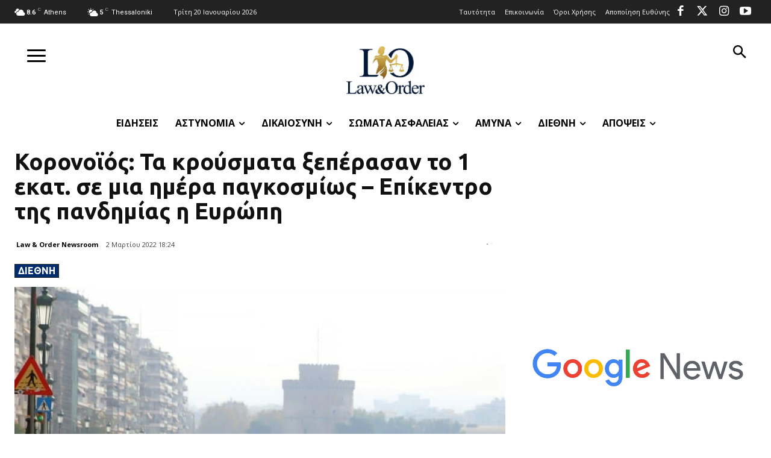

--- FILE ---
content_type: text/html; charset=utf-8
request_url: https://www.google.com/recaptcha/api2/aframe
body_size: 250
content:
<!DOCTYPE HTML><html><head><meta http-equiv="content-type" content="text/html; charset=UTF-8"></head><body><script nonce="ObmSIbV3CV4GMh5UkOL9pg">/** Anti-fraud and anti-abuse applications only. See google.com/recaptcha */ try{var clients={'sodar':'https://pagead2.googlesyndication.com/pagead/sodar?'};window.addEventListener("message",function(a){try{if(a.source===window.parent){var b=JSON.parse(a.data);var c=clients[b['id']];if(c){var d=document.createElement('img');d.src=c+b['params']+'&rc='+(localStorage.getItem("rc::a")?sessionStorage.getItem("rc::b"):"");window.document.body.appendChild(d);sessionStorage.setItem("rc::e",parseInt(sessionStorage.getItem("rc::e")||0)+1);localStorage.setItem("rc::h",'1768906587905');}}}catch(b){}});window.parent.postMessage("_grecaptcha_ready", "*");}catch(b){}</script></body></html>